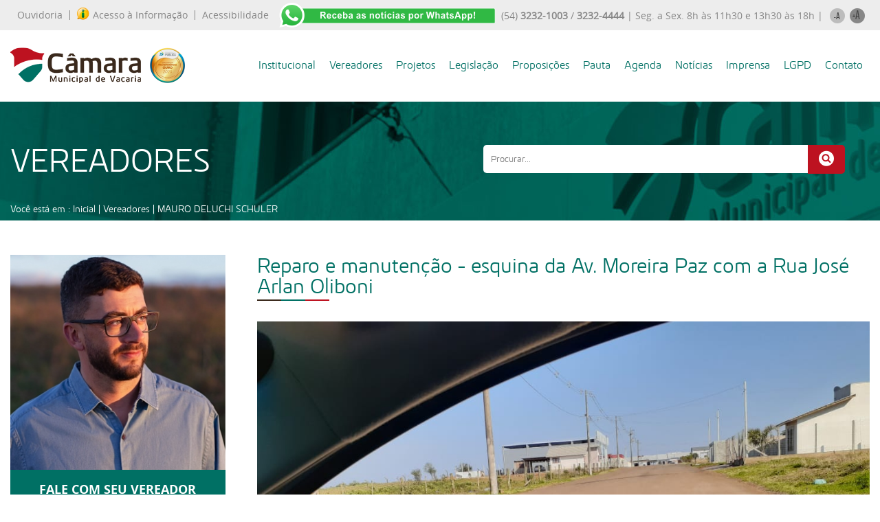

--- FILE ---
content_type: text/html; charset=UTF-8
request_url: https://camaravacaria.rs.gov.br/realizacao/4127
body_size: 35094
content:
<!DOCTYPE html>
<html lang="pt-br">
<head>
<title>Reparo e manutenção - esquina da Av. Moreira Paz com a Rua José Arlan Oliboni | Câmara Municipal de Vacaria/RS</title>
<meta http-equiv="Content-Type" content="text/html; charset=utf-8" />
<meta name="description" content="Câmara Municipal de Vereadores - Vacaria/RS - (54) 3232-1003" />
<meta property="og:locale" content="pt_BR">
<meta property="og:url" content="https://www.camaravacaria.rs.gov.br/realizacao/4127">
<meta property="og:title" content="Reparo e manutenção - esquina da Av. Moreira Paz com a Rua José Arlan Oliboni">
<meta property="og:site_name" content="Câmara Municipal de Vereadores - Vacaria/RS">
<meta property="og:image" content="https://www.camaravacaria.rs.gov.br/realizacoes/20211006_163451_whatsapp-image-2021-10-06-at-13.54.33.jpeg">
<meta property="og:type" content="article">
<meta property="og:image:width" content="600">
<meta property="og:image:height" content="400">
<meta property="og:description" content="">
<meta name="keywords" content="Reparo e manutenção - esquina da Av. Moreira Paz com a Rua José Arlan Oliboni"/>
﻿<meta name="viewport" content="initial-scale=1">
<meta charset="UTF-8">
<meta name="robots" content="index,follow" />
<meta name="distribution" content="Global" />
<meta name="rating" content="General" />
<meta name="author" content="Câmara Municipal de Vereadores - Vacaria/RS" />
<meta name="language" content="pt-br" />
<meta name="doc-class" content="Completed" />
<meta name="doc-rights" content="Private" />
<meta name="SKYPE_TOOLBAR" content="SKYPE_TOOLBAR_PARSER_COMPATIBLE" />    
<link rel="shortcut icon" href="/favicon.ico" type="image/x-icon"/>
<link rel="stylesheet" type="text/css" href="/css/slick.css">
<link rel="stylesheet" href="/css/fontes.css" type="text/css" charset="utf-8" />
<link rel="stylesheet" href="/css/estilos.css" type="text/css" charset="utf-8" />
<link rel="stylesheet" href="/css/internas.css" type="text/css" charset="utf-8" />
<link rel="stylesheet" href="/css/chrome.css" type="text/css" charset="utf-8" />
<link href="/css/skdslider.css" rel="stylesheet">
<link rel="stylesheet" media="(max-width: 414px) and (orientation:portrait)" href="/css/mobile.css">

<script src="/jquery/jquery-1.10.2.js" type="text/javascript"></script>
<!--<script src="/jquery/ui/jquery-ui.js"></script>-->

<link rel="stylesheet" href="/css/lightbox.css" type="text/css" charset="utf-8" />
<script src="/js/lightbox.js"></script>
<script src="/js/slick.js" type="text/javascript" charset="utf-8"></script>

<script src="/js/skdslider.js"></script>

<script type="text/javascript">
    jQuery(document).ready(function(){
      jQuery('#demo').skdslider({'delay':5000, 'fadeSpeed': 500,'showNextPrev':true,'showPlayButton':false,'autoStart':true});
      
     });
</script>
<script type="text/javascript">
           jQuery(function($){
           $( '.menu-btn' ).click(function(){
           $('.responsive-menu').toggleClass('expand')
           })
        })
</script>
  <!-- AJAX CONTATO-->
<script>
$(document).ready(function() {
    $('#Form_contato').submit(function(event) {    
        $('#mensagens').empty();
      $.ajax({ 
            type      : 'post', 
            url       : '/action/grava-contato.php', 
            data      : $(this).serialize(),
            dataType  : 'json',
            success   : function(retorno)
                    { 
                      document.getElementById("nome").value = "";
                      document.getElementById("telefone").value = "";
                      document.getElementById("email").value = "";
                      document.getElementById("cidade").value = "";
                      document.getElementById("mensagem").value = "";
                      document.getElementById("soma").value = "";                      
                      $('#mensagens').html(retorno.mensagem);
                      $("#mensagens").slideDown("slow");
                      setTimeout( function(){ $("#mensagens").slideUp("slow", function () {});}, 5000);
                      if(retorno.soma=='no')
                      {
                      setTimeout( function(){ window.location.href = 'contato'; }, 5001);
                      }
                }
          });
        event.preventDefault();
    });
});
</script>
<script>
$(document).ready(function() {
    $('#Form_contato_2').submit(function(event) {    
        $('#mensagens').empty();
      $.ajax({ 
            type      : 'post', 
            url       : '/action/grava-sugestao.php', 
            data      : $(this).serialize(),
            dataType  : 'json',
            success   : function(retorno)
                    { 
                      document.getElementById("nome").value = "";
                      document.getElementById("sobrenome").value = "";
                      document.getElementById("telefone").value = "";
                      document.getElementById("email").value = "";
                      document.getElementById("endereco").value = "";
                      document.getElementById("mensagem").value = "";
                      document.getElementById("soma").value = "";                      
                      $('#mensagens').html(retorno.mensagem);
                      $("#mensagens").slideDown("slow");
                      setTimeout( function(){ $("#mensagens").slideUp("slow", function () {});}, 5000);
                      if(retorno.soma=='no')
                      {
                      setTimeout( function(){ window.location.href = 'banco-de-ideias'; }, 5001);
                      }
                }
          });
        event.preventDefault();
    });
});
</script>
<script>
$(document).ready(function() {
    $('#Form_whats').submit(function(event) {    
        $('#mensagens').empty();
      $.ajax({ 
            type      : 'post', 
            url       : '/action/grava-whats.php', 
            data      : $(this).serialize(),
            dataType  : 'json',
            success   : function(retorno)
                    { 
                      document.getElementById("nome").value = "";
                      document.getElementById("telefone").value = "";
                      document.getElementById("email").value = "";
                      document.getElementById("soma").value = "";                      
                      $('#mensagens').html(retorno.mensagem);
                      $("#mensagens").slideDown("slow");
                      setTimeout( function(){ $("#mensagens").slideUp("slow", function () {});}, 5000);
                      if(retorno.soma=='no')
                      {
                      setTimeout( function(){ window.location.href = 'receber-whatsapp'; }, 5001);
                      }
                }
          });
        event.preventDefault();
    });
});
</script>
    <script type="text/javascript">
    $(document).on('ready', function() {
      $(".lazy").slick({
        lazyLoad: 'ondemand',
        infinite: true
      });
    });
  </script>
<div id="fb-root"></div>
<script>(function(d, s, id) {
  var js, fjs = d.getElementsByTagName(s)[0];
  if (d.getElementById(id)) return;
  js = d.createElement(s); js.id = id;
  js.src = "//connect.facebook.net/pt_BR/sdk.js#xfbml=1&version=v2.3";
  fjs.parentNode.insertBefore(js, fjs);
}(document, 'script', 'facebook-jssdk'));</script>
<script type="text/javascript" charset="utf-8">

$(document).ready(function(){
$("#mais").click(function () {
    
    var size = $(".dados_slide_in p").css('font-size');
    size = size.replace('px', '');
    size = parseInt(size) + 2;     
    $(".dados_slide_in p").animate({'font-size' : size + 'px'});

    var size = $(".dados_noticia h2").css('font-size');
    size = size.replace('px', '');
    size = parseInt(size) + 2;     
    $(".dados_noticia h2").animate({'font-size' : size + 'px'});

    var size = $(".desc_realizacao span").css('font-size');
    size = size.replace('px', '');
    size = parseInt(size) + 2;     
    $(".desc_realizacao span").animate({'font-size' : size + 'px'});    

    var size = $(".desc_realizacao p").css('font-size');
    size = size.replace('px', '');
    size = parseInt(size) + 2;     
    $(".desc_realizacao p").animate({'font-size' : size + 'px'});  
 
  return false;
   });
  //diminuindo a fonte
  $("#menos").click(function () { 

    var size = $(".dados_slide_in p").css('font-size');
    size = size.replace('px', '');
    size = parseInt(size) - 2;     
    $(".dados_slide_in p").animate({'font-size' : size + 'px'});

    var size = $(".dados_noticia h2").css('font-size');
    size = size.replace('px', '');
    size = parseInt(size) - 2;     
    $(".dados_noticia h2").animate({'font-size' : size + 'px'});

    var size = $(".desc_realizacao span").css('font-size');
    size = size.replace('px', '');
    size = parseInt(size) - 2;     
    $(".desc_realizacao span").animate({'font-size' : size + 'px'});      

    var size = $(".desc_realizacao p").css('font-size');
    size = size.replace('px', '');
    size = parseInt(size) - 2;     
    $(".desc_realizacao p").animate({'font-size' : size + 'px'});  
 
    return false;
  });
    
});
</script></head>
<body>
  <div id="barra_sobre">
         <div class="container_barra_sobre">
            <ul>
              <li><a href="https://vacaria.suportecidadao.com.br/" target="n_blank">Ouvidoria </a></li>
              <li><a href="https://www.vacaria.rs.leg.br/sic" target="n_blank"><img src="/img/ico_info_top.png">Acesso à Informação</a></li>
              <li><a href="https://www.vacaria.rs.leg.br/sic/acessibilidade" target="n_blank">Acessibilidade</a></li>
            </ul>
            <a href="https://chat.whatsapp.com/IRr0GER9sDb88kYjldS7mV"><img src="/img/ico_whats_top.png"></a>
            <div class="menu_right_top">
            <p>(54) <strong>3232-1003</strong> / <strong>3232-4444</strong>  |  Seg. a Sex. 8h às 11h30 e 13h30 às 18h  |</p>
              <a href="javascript:void(0)" id="menos"><img src="/img/ico_amenos.png"></a>
              <a href="javascript:void(0)" id="mais"><img src="/img/ico_amais.png"></a>
          </div>

      </div>    
  </div> 
<!-- MENU MOBILE-->
  <div class="mobile-nav">
    <div class="menu-btn" id="menu-btn">
      <span></span>
      <span></span>
      <span></span>
      <span></span>
    </div>
    <div class="logo_mobile"><a href="/"><img src="/img/logo-camara.png"/></a></div> 
 </div>
     <div class="responsive-menu">
            <ul>
              <li><a href="javascript:void(0)">Institucional</a>
                <ul>
                  <li><a href="/institucional" >Sobre a Câmara</a></li>
                  <li><a href="/nosso-predio" >Nosso Prédio</a></li> 
                  <li><a href="/nossa-marca" >Nossa Marca</a></li>                   
                  <li><a href="/galeria-de-presidentes" >Galeria de Presidentes</a></li>
                  <li><a href="/mesa-diretora" >Mesa Diretora</a></li>  
                  <li><a href="/comissoes-permanentes" >Comissões Permanentes</a></li>
                  <li><a href="/comissoes-especiais" >Comissões Especiais</a></li>  
                  <li><a href="/frentes-parlamentares" >Frentes Parlamentares</a></li>
                  <li><a href="/procuradoria-especial-da-mulher" >Procuradoria Especial da Mulher</a></li>
                  <li><a href="/honrarias" >Honrarias</a></li> 
                  <li><a href="/concurso-de-poesias" >Concurso de Poesias</a></li>                 
                  <li><a href="/organograma" >Organograma</a></li>
                  <li><a href="/faq" >FAQ - Perguntas Frequentes</a></li>                                                    
                  <li><a href="/vacaria-em-fotos" >Livro Só Para Lembrar:<br>VACARIA EM FOTOS - ADHEMAR PINOTTI</a></li>     
                </ul>
              </li>
              <li><a href="https://vacaria.govbr.cloud/pronimtb_CM/" >Portal da Transparência</a></li>
              <li><a href="https://vacaria.govbr.cloud/PortalServidorCM/" target="n_blank">Portal do Servidor</a></li> 
              <li><a href="/licitacoes" >Licitações</a></li>              
              <li><a href="/vereadores" >Vereadores</a></li>
              <li><a href="https://www.vacaria.rs.leg.br/proposicoes/pesquisa?definicao=projeto&tipo=&number=&ano=&data_ini=&data_fim=&autoria=&situacao=&interesse=&palavras_chave=&palavras_chave_opcao=palavra_todas&criterios_titulo=Atividades+Legislativas&criterios=#pesquisa" target="n_blank">Projetos</a></li>
              <li><a href="https://www.vacaria.rs.leg.br/proposicoes/pesquisa?definicao=legislacao&tipo=&number=&ano=&data_ini=&data_fim=&palavras_chave=&autoria=&vigencia=&criterios_titulo=Atividades+Legislativas&criterios=" target="n_blank">Legislação</a></li> 
              <li><a href="https://www.vacaria.rs.leg.br/proposicoes/pesquisa?definicao=proposicao&tipo=&number=&ano=&data_ini=&data_fim=&palavras_chave=&autoria=&situacao=0&criterios_titulo=Atividades+Legislativas&criterios=" target="n_blank">Proposições</a></li> 
              <li><a href="https://www.vacaria.rs.leg.br/diariooficial" target="n_blank">Diário oficial legislativo</a></li>     
              <li><a href="https://www.vacaria.rs.leg.br/pautas" target="n_blank">Pautas</a></li>
              <li><a href="https://www.vacaria.rs.leg.br/calendario" target="n_blank">Agenda</a></li>
              <li><a href="/noticias" >Notícias</a></li>
              <li><a href="javascript:void(0)">Imprensa</a>
                <ul>
                  <li><a href="/camara-informa" >Rádio: Câmara Informa</a></li>
                  <li><a href="/tv-camara">TV Câmara</a></li> 
                  <li><a href="https://www.flickr.com/photos/201780769@N05">Fotos</a></li> 
                </ul>              
              </li>
                 <li><a href="https://www.vacaria.rs.leg.br/imprensa/destaques/LGPD-_Protecao-de-Dados_/1/0/759">LGPD</a></li>
              <li><a href="/contato" >Contato</a></li>
            </ul>
     </div>
<div class="container_site bg_mobile_links">
  <div class="container_corpo">
    <div class="mobile_link">
     <a href="/portal-da-transparencia"><span class="flaticon-search"></span>Portal Transparência</a>
    </div>
    <div class="mobile_link">
      <a href="http://www.camaravacaria.igamtec.com.br/camara/lai" target="n_blank"><img src="/img/ico_info_top.png">Acesso à Informação</a>
    </div>    
  </div>
</div>     <!-- FIM MENU MOBILE -->
<!-- MENU FIXO -->
     <div class="header">
      <div class="container_menu">
        <div class="container_menu_interno">
          <div class="container_logo_top">
            <a href="/" id="logo"><img src="/img/logo-camara.png"></a>
          </div> 
            <ul>
              <li><a href="javascript:void(0)">Institucional</a>
                <ul>
                  <li><a href="/institucional" >Sobre a Câmara</a></li>
                  <li><a href="/nosso-predio" >Nosso Prédio</a></li>
                  <li><a href="/nossa-marca" >Nossa Marca</a></li>    
                  <li><a href="/carta_de-servicos_final.pdf" >Carta de Serviços</a></li>                 
                  <li><a href="/galeria-de-presidentes" >Galeria de Presidentes</a></li>
                  <li><a href="/mesa-diretora" >Mesa Diretora</a></li>  
                  <li><a href="/comissoes-permanentes" >Comissões Permanentes</a></li>
                  <li><a href="/comissoes-especiais" >Comissões Especiais</a></li>  
                  <li><a href="/frentes-parlamentares" >Frentes Parlamentares</a></li> 
                  <li><a href="/procuradoria-especial-da-mulher" >Procuradoria Especial da Mulher</a></li>
                  <li><a href="/honrarias" >Honrarias</a></li> 
                  <li><a href="/concurso-de-poesias" >Concurso de Poesias</a></li>                  
                  <li><a href="/organograma" >Organograma</a></li>
                  <li><a href="/faq" >FAQ - Perguntas Frequentes</a></li>                                                    
                  <li><a href="/vacaria-em-fotos" >Livro Só Para Lembrar:<br>VACARIA EM FOTOS - ADHEMAR PINOTTI</a></li>   
                </ul>
              </li>
              <li><a href="/vereadores" >Vereadores</a></li>
              <li><a href="https://www.vacaria.rs.leg.br/proposicoes/pesquisa?definicao=projeto&tipo=&number=&ano=&data_ini=&data_fim=&autoria=&situacao=&interesse=&palavras_chave=&palavras_chave_opcao=palavra_todas&criterios_titulo=Atividades+Legislativas&criterios=#pesquisa" target="n_blank">Projetos</a></li>
              <li><a href="https://www.vacaria.rs.leg.br/proposicoes/pesquisa?definicao=legislacao&tipo=&number=&ano=&data_ini=&data_fim=&palavras_chave=&autoria=&vigencia=&criterios_titulo=Atividades+Legislativas&criterios=" target="n_blank">Legislação</a></li> 
              <li><a href="https://www.vacaria.rs.leg.br/proposicoes/pesquisa?definicao=proposicao&tipo=&number=&ano=&data_ini=&data_fim=&palavras_chave=&autoria=&situacao=0&criterios_titulo=Atividades+Legislativas&criterios=" target="n_blank">Proposições</a></li>  
                                   
              <li><a href="https://www.vacaria.rs.leg.br/pautas" target="n_blank">Pauta</a></li>
              <li><a href="https://www.vacaria.rs.leg.br/calendario" target="n_blank">Agenda</a></li>
              <li><a href="/noticias" >Notícias</a></li>
              <li><a href="javascript:void(0)">Imprensa</a>
                <ul>
                  <li><a href="/camara-informa" >Rádio: Câmara Informa</a></li>
                  <li><a href="/tv-camara" >TV Câmara</a></li>                                  
                  <li><a href="https://www.flickr.com/photos/201780769@N05" >Fotos</a></li>   
                </ul>              
              </li>
              
               <li><a href="https://www.vacaria.rs.leg.br/imprensa/destaques/LGPD-_Protecao-de-Dados_/1/0/759">LGPD</a></li>
              <li><a href="/contato" >Contato</a></li>
            </ul>
          </div>
        </div>
    </div>
<!-- CORPO -->
<div class="container_site bg_interno">
	<div class="container_corpo">
		<div class="container_topo_interno">
			<div class="half">
				<h2>VEREADORES</h2>
				<div class="breadcumbs"><p>Você está em : <a href="/">Inicial</a> | <a href="/vereadores">Vereadores</a> | <a href="/vereador/mauro-deluchi-schuler">MAURO DELUCHI SCHULER</a></p></div>
			</div>
			<div class="half">
	          <div class="container_busca_top">
	           <form method="get" action="/busca">
	            <input type="text" name="b" required placeholder="Procurar...">
	            <button type="submit" value=""><span class="flaticon-search"></span></button> 
	          </form>
             </div>
			</div>
		</div>	
	</div>
</div>
<div class="container_site">
	<div class="container_corpo">
		<div class="bloco_25">
               <img src="/image.php?imagem=20190626_155208_mauro2019.jpg&largura=310&altura=310&pasta=uploads/img_vereadores"  class="img_vereador_g"/>
               <a href="/fale-com-os-vereadores/mauro-deluchi-schuler" class="fale_com_vereador">FALE COM SEU VEREADOR</a>
		</div>		
		<div class="bloco_75">
			<div class="container_vereador_dados_corpo">
				<div class="cabecalho">
					<h1>Reparo e manutenção - esquina da Av. Moreira Paz com a Rua José Arlan Oliboni</h1>
					<div class="barrinha_cabecalho">
						<span class="marrom"></span>
						<span class="verde"></span>
						<span class="vermelho"></span>
					</div>
				</div>
			<div class="corpo_institucional">	
                            			<img src="/realizacoes/20211006_163451_whatsapp-image-2021-10-06-at-13.54.33.jpeg" class="img_materia"  rel="image_src" >
                    						
				<p>
					<br /><br /><br />
Pedido de Provid&ecirc;ncias 267/2021<br /><br /><br />
&nbsp;<br /><br /><br />
<br /><br /><br />
Exmo. Sr.<br /><br /><br />
Aldo da Silva<br /><br /><br />
Presidente da C&acirc;mara Municipal<br /><br /><br />
Vacaria RS.<br /><br /><br />
<br /><br /><br />
&nbsp;<br /><br /><br />
<strong>Senhor&nbsp;Presidente:</strong><br /><br /><br />
&nbsp;<br /><br /><br />
<img src="https://www.vacaria.rs.leg.br/img/spacer.gif" />O Vereador que este subscreve, vem a presen&ccedil;a de Vossa Senhoria, no sentido de requerer que ap&oacute;s tramita&ccedil;&atilde;o regimental, seja encaminhado ao Prefeito Municipal o seguinte pedido de provid&ecirc;ncias:<br /><br /><br />
<br /><br /><br />
<br /><br /><br />
<img src="https://www.vacaria.rs.leg.br/img/spacer.gif" />- Que seja feito reparo/manuten&ccedil;&atilde;o na esquina da Av. Moreira Paz&nbsp;com a Rua&nbsp;Jos&eacute; Arlan Oliboni, bairro Pradense. Segue fotos em anexo.<br /><br /><br />
<br /><br /><br />
&nbsp;<br /><br /><br />
<strong>JUSTIFICATIVA</strong><br /><br /><br />
<img src="https://www.vacaria.rs.leg.br/img/spacer.gif" />O presente pedido se faz necess&aacute;rio pois, conforme visto na imagem em anexo, o local informado est&aacute; precisando com urg&ecirc;ncia de reparos. Se trata de uma via onde tem grande circula&ccedil;&atilde;o de ve&iacute;culos.&nbsp;&nbsp; &nbsp; &nbsp; &nbsp; &nbsp; &nbsp; &nbsp; &nbsp; &nbsp;<br /><br /><br />
<img src="https://www.vacaria.rs.leg.br/img/spacer.gif" />A manuten&ccedil;&atilde;o das vias p&uacute;blicas e sua preserva&ccedil;&atilde;o &eacute; a melhor maneira de conservarmos o patrim&ocirc;nio do cidad&atilde;o e do munic&iacute;pio, tornando-o seguro e agrad&aacute;vel.<br /><br /><br />
&nbsp;<br /><br /><br />
Vacaria, 06 de outubro de 2021.<br /><br /><br />
<br /><br /><br />
Mauro Deluchi Schuler (PSB)<br /><br /><br />
&nbsp;				</p>
			</div>
			 						  
			                   <div class="cabecalho_corpo">
					<h2>ANEXO</h2>
				</div>
                <div class="bt_down">
                    <a href="/realizacoes/20211006_163451_pedido-de-providencias-267_2021.pdf">Acesse o texto completo aqui</a>
                 </div>                           
                			<div class="container_gabinetes_interna">
				<div class="cabecalho">
					<h2>REALIZAÇÕES LEGISLATIVAS</h2>
					<div class="barrinha_cabecalho">
						<span class="marrom"></span>
						<span class="verde"></span>
						<span class="vermelho"></span>
					</div>
				</div>
				<p class="desc_gabinetes">Os conteúdos publicados neste espaço são de inteira responsabilidade dos vereadores e seus assessores.</p>
				<div class="lista_gabinetes_home">
				 					
						<a href="/realizacao/5224">
							<div class="realizacoes" style="background-color: #f0f0f0">
								<div class="bloco_10">
									<div class="data_realizacao">04.12.25</div>
								</div>
								<div class="bloco_80">
									<div class="desc_realizacao"><p><span>MAURO DELUCHI SCHULER</span>Substitutivo 01/2025 " Dia do Tropeiro"</p></div>
								</div>	
								<div class="bloco_10">
									<p class="mais_realizacao">+</p>
								</div>											
							</div>
						</a>
										
						<a href="/realizacao/5223">
							<div class="realizacoes" style="background-color: #fff">
								<div class="bloco_10">
									<div class="data_realizacao">02.12.25</div>
								</div>
								<div class="bloco_80">
									<div class="desc_realizacao"><p><span>MAURO DELUCHI SCHULER</span>Projeto de Lei Complementar Legislativo 011/2025.  Acrescenta o Largo Vereador José Aderbal Duarte e</p></div>
								</div>	
								<div class="bloco_10">
									<p class="mais_realizacao">+</p>
								</div>											
							</div>
						</a>
										
						<a href="/realizacao/5209">
							<div class="realizacoes" style="background-color: #f0f0f0">
								<div class="bloco_10">
									<div class="data_realizacao">17.11.25</div>
								</div>
								<div class="bloco_80">
									<div class="desc_realizacao"><p><span>MAURO DELUCHI SCHULER</span> Emenda Impositiva 48/2025</p></div>
								</div>	
								<div class="bloco_10">
									<p class="mais_realizacao">+</p>
								</div>											
							</div>
						</a>
										
						<a href="/realizacao/5210">
							<div class="realizacoes" style="background-color: #fff">
								<div class="bloco_10">
									<div class="data_realizacao">17.11.25</div>
								</div>
								<div class="bloco_80">
									<div class="desc_realizacao"><p><span>MAURO DELUCHI SCHULER</span>Emenda Impositiva 49/2025</p></div>
								</div>	
								<div class="bloco_10">
									<p class="mais_realizacao">+</p>
								</div>											
							</div>
						</a>
										
						<a href="/realizacao/5211">
							<div class="realizacoes" style="background-color: #f0f0f0">
								<div class="bloco_10">
									<div class="data_realizacao">17.11.25</div>
								</div>
								<div class="bloco_80">
									<div class="desc_realizacao"><p><span>MAURO DELUCHI SCHULER</span>Emenda Impositiva 50/2025</p></div>
								</div>	
								<div class="bloco_10">
									<p class="mais_realizacao">+</p>
								</div>											
							</div>
						</a>
										
						<a href="/realizacao/5212">
							<div class="realizacoes" style="background-color: #fff">
								<div class="bloco_10">
									<div class="data_realizacao">17.11.25</div>
								</div>
								<div class="bloco_80">
									<div class="desc_realizacao"><p><span>MAURO DELUCHI SCHULER</span> Emenda Impositiva 51/2025</p></div>
								</div>	
								<div class="bloco_10">
									<p class="mais_realizacao">+</p>
								</div>											
							</div>
						</a>
										
						<a href="/realizacao/5213">
							<div class="realizacoes" style="background-color: #f0f0f0">
								<div class="bloco_10">
									<div class="data_realizacao">17.11.25</div>
								</div>
								<div class="bloco_80">
									<div class="desc_realizacao"><p><span>MAURO DELUCHI SCHULER</span>Emenda Impositiva 52/2025</p></div>
								</div>	
								<div class="bloco_10">
									<p class="mais_realizacao">+</p>
								</div>											
							</div>
						</a>
										
						<a href="/realizacao/5214">
							<div class="realizacoes" style="background-color: #fff">
								<div class="bloco_10">
									<div class="data_realizacao">17.11.25</div>
								</div>
								<div class="bloco_80">
									<div class="desc_realizacao"><p><span>MAURO DELUCHI SCHULER</span> Emenda Impositiva 53/2025</p></div>
								</div>	
								<div class="bloco_10">
									<p class="mais_realizacao">+</p>
								</div>											
							</div>
						</a>
										
						<a href="/realizacao/5215">
							<div class="realizacoes" style="background-color: #f0f0f0">
								<div class="bloco_10">
									<div class="data_realizacao">17.11.25</div>
								</div>
								<div class="bloco_80">
									<div class="desc_realizacao"><p><span>MAURO DELUCHI SCHULER</span> Emenda Impositiva 54/2025</p></div>
								</div>	
								<div class="bloco_10">
									<p class="mais_realizacao">+</p>
								</div>											
							</div>
						</a>
										
						<a href="/realizacao/5216">
							<div class="realizacoes" style="background-color: #fff">
								<div class="bloco_10">
									<div class="data_realizacao">17.11.25</div>
								</div>
								<div class="bloco_80">
									<div class="desc_realizacao"><p><span>MAURO DELUCHI SCHULER</span>Emenda Impositiva 55/2025</p></div>
								</div>	
								<div class="bloco_10">
									<p class="mais_realizacao">+</p>
								</div>											
							</div>
						</a>
										
						<a href="/realizacao/5217">
							<div class="realizacoes" style="background-color: #f0f0f0">
								<div class="bloco_10">
									<div class="data_realizacao">17.11.25</div>
								</div>
								<div class="bloco_80">
									<div class="desc_realizacao"><p><span>MAURO DELUCHI SCHULER</span>Emenda Impositiva 56/2025</p></div>
								</div>	
								<div class="bloco_10">
									<p class="mais_realizacao">+</p>
								</div>											
							</div>
						</a>
										
						<a href="/realizacao/5218">
							<div class="realizacoes" style="background-color: #fff">
								<div class="bloco_10">
									<div class="data_realizacao">17.11.25</div>
								</div>
								<div class="bloco_80">
									<div class="desc_realizacao"><p><span>MAURO DELUCHI SCHULER</span>Emenda Impositiva 57/2025</p></div>
								</div>	
								<div class="bloco_10">
									<p class="mais_realizacao">+</p>
								</div>											
							</div>
						</a>
										<div class="menu_paginacao">
						<ul>
							 <li><a href="#" class="pg_ativa">1</a></li> <li><a href="/vereador/mauro-deluchi-schuler/2"> 2 </a> </li> <li><a href="/vereador/mauro-deluchi-schuler/3"> 3 </a> </li> <li><a href="/vereador/mauro-deluchi-schuler/4"> 4 </a> </li> <li><a href="/vereador/mauro-deluchi-schuler/5"> 5 </a> </li> <li><a href="/vereador/mauro-deluchi-schuler/6"> 6 </a> </li> <li><a href="/vereador/mauro-deluchi-schuler/7"> 7 </a> </li> <li><a href="/vereador/mauro-deluchi-schuler/8"> 8 </a> </li> <li><a href="/vereador/mauro-deluchi-schuler/9"> 9 </a> </li>						</ul>
					</div>

													
				</div>
			</div>			 
				<div class="rodape_institucional">
					<div class="container_compartilhar">
					<p>Compartilhar</p>
					<div class="botoes_compartilhar">
						<div id="face_vnot"><div class="fb-share-button" data-href="http://www.camaravacaria.rs.gov.br/realizacao/4127" data-layout="button_count"></div></div>
						<div id="twitter_vnot"><a href="https://twitter.com/share" class="twitter-share-button" data-lang="en">Tweet</a>
	                    <script>!function(d,s,id){var js,fjs=d.getElementsByTagName(s)[0];if(!d.getElementById(id)){js=d.createElement(s);js.id=id;js.src="https://platform.twitter.com/widgets.js";fjs.parentNode.insertBefore(js,fjs);}}(document,"script","twitter-wjs");</script></div>
					</div>
					</div>
				</div>
			</div> 
		</div>
		
	</div>
</div>		
<!-- RODAPE -->
<div class="container_site">
	<div class="container_corpo">
		<div class="barrinha_rodape"></div>	
	</div>
</div>
 <div class="container_rodape">
	<div class="container_corpo_rodape">
		<div class="container_atendimento_rodape">
			<div class="bloco_75">
				<img src="/img/logo-camara-rodape.png">		
			</div>
			<div class="bloco_25">
				<p><span>ATENDIMENTO AO PÚBLICO:</span>
Segunda a Sexta-feira das 8h às 11h30 e das 13h30 às 18h.</p>		
			</div>							
		</div>
		<div class="bloco_25">
			<div class="bloco_rodape">
				<h4>INFORMAÇÕES</h4>
				<div class="barrinha_menu_rodape">
					<div></div>
				</div>
				<p>54 <strong>3232-1003 | 3232-4444</strong><br>
					camara@camaravacaria.rs.gov.br<br><br>
					Rua Júlio de Castilhos, 1302<br>Centro - Vacaria/RS<br>CEP: 95200-040<br><br>
				</p>
				
			</div>
		</div>		
		<div class="bloco_25">
			<div class="bloco_rodape">
				<h4>MAPA DO SITE</h4>
				<div class="barrinha_menu_rodape">
					<div></div>
				</div>
				<div class="half">				
					<ul>
		              <li><a href="/institucional">Institucional</a></li>
		              <li><a href="/vereadores">Vereadores</a></li>
              <li><a href="https://www.vacaria.rs.leg.br/proposicoes/pesquisa?definicao=projeto&tipo=&number=&ano=&data_ini=&data_fim=&palavras_chave=&autoria=&situacao=0&criterios_titulo=Atividades+Legislativas&criterios=" target="n_blank">Projetos</a></li>
              <li><a href="https://www.vacaria.rs.leg.br/proposicoes/pesquisa?definicao=legislacao&tipo=&number=&ano=&data_ini=&data_fim=&palavras_chave=&autoria=&vigencia=&criterios_titulo=Atividades+Legislativas&criterios=" target="n_blank">Legislação</a></li> 
              <li><a href="https://www.vacaria.rs.leg.br/proposicoes/pesquisa?definicao=proposicao&tipo=&number=&ano=&data_ini=&data_fim=&palavras_chave=&autoria=&situacao=0&criterios_titulo=Atividades+Legislativas&criterios=" target="n_blank">Proposições</a></li> 
		              <li><a href="https://www.vacaria.rs.leg.br/pautas" target="n_blank">Pautas</a></li>
	              
	                </ul>
	            </div>
				<div class="half">				
					<ul>
		              <li><a href="https://vacaria.govbr.cloud/PortalServidorCM/" target="n_blank">Portal do Servidor</a></li>						
		              <li><a href="/intranet">Intranet</a></li>
		              <li><a href="https://www.vacaria.rs.leg.br/calendario" target="n_blank">Agenda</a></li>
		              <li><a href="/noticias">Notícias</a></li>			              
		              <li><a href="/imprensa">Imprensa</a></li>
		              <li><a href="/contato">Contato</a></li>
	                </ul>
	            </div>	            
			</div>
		</div>
		<div class="bloco_25">
			<div class="bloco_rodape">
				<h4>SIGA-NOS</h4>
				<div class="barrinha_menu_rodape">
					<div></div>
				</div>	
						        <div id="fb-root"></div>
								<script>(function(d, s, id) {
								  var js, fjs = d.getElementsByTagName(s)[0];
								  if (d.getElementById(id)) return;
								  js = d.createElement(s); js.id = id;
								  js.src = "//connect.facebook.net/pt_BR/sdk.js#xfbml=1&version=v2.6&appId=1502504003408468";
								  fjs.parentNode.insertBefore(js, fjs);
								}(document, 'script', 'facebook-jssdk'));</script>
								<div class="fb-page" data-href="https://www.facebook.com/camaramunicipalvacaria" data-small-header="false" data-adapt-container-width="true" data-hide-cover="false" data-show-facepile="false"><div class="fb-xfbml-parse-ignore"><blockquote cite="https://www.facebook.com/camaramunicipalvacaria"><a href="https://www.facebook.com/camaramunicipalvacaria">Câmara Municipal de Vacaria</a></blockquote></div></div>						

			</div>
		</div>
		<div class="bloco_25">
			<div class="bloco_rodape">
					<img src="/img/selo_2025.png">		
				<div class="social_rodape">
					<a href="https://www.facebook.com/camaramunicipalvacaria"><span class="flaticon-facebook-logo"></span></a>
					<!--<a href=""><span class="flaticon-twitter"></span></a>-->
					<a href="https://www.youtube.com/channel/UCoDDiYMyWXKUEP_SBSHRv9g"><span class="flaticon-youtube"></span></a>
				  <a href="https://www.instagram.com/camaramunicipalvacaria/"><span class="flaticon-instagram-symbol"></span></a>
					<a href="https://api.whatsapp.com/send?phone=555432324444&text=Oi! Estou entrando em contato pelo Whatsapp da Câmara. Poderia me ajudar?"><span class="flaticon-whatsapp"></span></a>
				</div>
			</div>
		</div>		
	</div>
 </div>
  <div class="container_copy">
  	<div class="container_copy_interno">
  	<p>Este site é mantido pelo Departamento de Comunicação Social da Câmara Municipal de Vacaria | site desenvolvido por <a href="http://www.6i.com.br">Six interfaces</a></p>
   	</div>
  </div>
  <!-- Global site tag (gtag.js) - Google Analytics -->
<script async src="https://www.googletagmanager.com/gtag/js?id=UA-1958115-45"></script>
<script>
  window.dataLayer = window.dataLayer || [];
  function gtag(){dataLayer.push(arguments);}
  gtag('js', new Date());

  gtag('config', 'UA-1958115-45');
</script>
<!-- FIM RODAPE -->
</body>
</html>

--- FILE ---
content_type: text/css
request_url: https://camaravacaria.rs.gov.br/css/estilos.css
body_size: 17245
content:
/* CSS Document*/
/* reset */
html, body, div, span, applet, object, iframe, h1, h2, h3, h4, h5, h6, p, blockquote, pre, a, abbr, acronym, address, big, cite, code, del, dfn, em, font, img, ins, kbd, q, s, samp, small, strike, strong, sub, sup, tt, var, b, u, i, center, dl, dt, dd, ol, ul, li, fieldset, form, label, legend 
{ margin: 0; padding: 0; border: 0; outline: 0; font-size: 100%; vertical-align: baseline; background: transparent; }
body { line-height: 1; }
ol, ul { list-style: none; }
blockquote, q 	{ quotes: none; }

/* remember to define focus styles! */
:focus			{ outline: 0; }

/* remember to highlight inserts somehow! */
ins 			{ text-decoration: none; }
del 			{ text-decoration: line-through; }

/* tables still need 'cellspacing="0"' in the markup */
table 			{ border-collapse: collapse; border-spacing: 0; }

/* begin site*/
html 							{ text-align: center; }
body 							{ color: #3e3e3e; background: #fff; font-family: Arial, Geneva, sans-serif; font-size: 12px; margin: auto; text-align: center; }
/* TOPO */
.mobile-nav, .bg_mobile_links                               { display: none;}
.responsive-menu                          { display: none;}
#barra_sobre					          { margin: 0 auto; width: 100%; height: 44px; background-color: #ededed; margin-top: -12px;}
.container_barra_sobre		    	      { margin: 0 auto; width: 1250px;}
.container_barra_sobre ul                 { float: left;}
.container_barra_sobre ul li              { float: left; margin: 15px 0; border-right: 1px solid #868686; padding-left: 10px; padding-right: 10px;}
.container_barra_sobre ul li:last-child   {  border-right: 0px}
.container_barra_sobre ul li a        { float: left;font-family: 'open_sansregular'; font-size: 14px; color: #868686; text-decoration: none;}
.container_barra_sobre ul li a img    { float: left; margin-top: -4px; margin-right: 5px;}
.container_barra_sobre ul li a:hover  { text-decoration: underline;}
.menu_right_top                       { float: right;  padding-top: 12px; }
.menu_right_top p              { float: left; font-family: 'open_sansregular'; font-size: 14px; color: #868686; text-align: left; margin-right: 10px; padding-top: 4px;}
.menu_right_top a img          { float: left; padding-right: 7px }
.header                        { width: 100%; height: 104px;  position: relative; z-index: 9999; background-color: #fff;}
.header #logo img              { display: inline-block; float: left; margin-top: 25px;}
.container_menu                        { margin: auto; width: 1250px;}
.container_menu_interno                { float: left; width: 100%;}
.container_menu_interno ul             { float: right;}
.container_menu_interno ul li          { float: left; position: relative;}
.container_menu_interno ul li a        { transition: all 0.4s ease-in-out; float: left;font-family: 'kuroregular'; font-size: 16px; color: #007064; text-decoration: none; padding: 43px 10px;}
.container_menu_interno ul li a:hover  { transition: all 0.4s ease-in-out; background-color: #bd1220; color: #fff}
.selected                              { background-color: #bd1220; color: #fff !important}
.container_menu_interno ul li ul       { float: left; position: absolute; left: 0; top: 104px; width: 250px; background-color: rgba(0,0,0, 0.6); display: none;}
.container_menu_interno ul li ul li    { float: left; width: 100%}
.container_menu_interno ul li ul li a  { transition: all 0.4s ease-in-out; float: left; font-family: 'open_sansregular'; font-size: 14px; color: #fff; text-decoration: none; padding: 15px 0; width: 95%; padding-left: 5%; text-align: left; line-height: 16px;}
.container_menu_interno ul li:hover > ul { display: block; }
/*--*/

/* PADRÔES */
.container_site                 { float: left; margin: 0 auto; width: 100%;}
.container_corpo                { margin: 0 auto; width: 1250px;}
.bloco_16                       { float: left; width: 16.6% }
.half                           { float: left; width: 50% }
.bloco_25                       { float: left; width: 25% }
.bloco_75                       { float: left; width: 75% }
.bloco_66                       { float: left; width: 66.6% }
.bloco_33                       { float: left; width: 33.3% }

.bloco_10                       { float: left; width: 10% }
.bloco_80                       { float: left; width: 80% }

.cabecalho 						{ float: left; width: 100% }
.cabecalho h2,.cabecalho h1					{ float: left; font-family: 'kuroregular'; font-size: 30px; color: #007064; text-align: left; font-weight: normal;}
.cabecalho  a 					{ transition: all 0.4s ease-in-out; float: right; font-family: 'kuroregular'; font-size: 20px; color: #3a291c; background-color: #e5e5e5; text-decoration: none; padding: 14px}
.cabecalho  a:hover				{ transition: all 0.4s ease-in-out; background-color: #007064; color: #fff}
.barrinha_cabecalho             { float: left; width: 100%; margin-top: 5px }
.cabecalho  p 					{ float: left; width: 100%; font-family: 'kuroregular'; font-size: 12px; color: #9c9c9c;  text-align: left; padding: 8px 0; line-height: 14px;}

.marrom 	                    { float: left; border-bottom: 2px solid #3a291c; width: 35px }
.verde 	                        { float: left; border-bottom: 2px solid #007064; width: 35px }
.vermelho 	                    { float: left; border-bottom: 2px solid #bd1220; width: 35px }
/*--*/

/* SLIDE */
.bg_slide                       { background-image:  url('../img/bg_slide.jpg'); background-position: top center; background-repeat: no-repeat;}
.container_slide                { margin: 0 auto; width: 1250px; }
.bloco_slide                    { float: left; width: 100%; margin-top: 3%;}
.bloco_slide img                { float: left; width: 100%;}
.dados_slide 					{ float: left; width: 80%; margin: 5% 10%;  position: relative; height: 350px;}
.dados_slide h2 				{ float: left; font-family: 'kuroregular'; font-size: 30px; color: #fff; font-weight: normal; text-align: left; line-height: 33px; height: 200px }
.dados_slide h2 a				{ color: #fff; text-decoration: none;}

.dados_slide_in 				{ float: left; width: 100%;}
.dados_slide_in span   		    { float: left; font-family: 'open_sansregular'; font-size: 12px; color: #767676; background-color: #d5d5d5; padding: 5px}
.dados_slide_in p   		    { float: left; width: 100%; margin: 15px 0; font-family: 'open_sansregular'; font-size: 16px; color: #868686; text-align: left; line-height: 18px}
.bt_slide                       { float: left; width: 100%}
.bt_slide  a 					{ transition: all 0.4s ease-in-out; float: left; font-family: 'kuroregular'; font-size: 20px; color: #fff; background-color: #007064; text-decoration: none; padding: 20px}
.bt_slide  a:hover				{ transition: all 0.4s ease-in-out; background-color: #bd1220}
/*--*/

/* HOME */
.container_campos_busca_ini 				  { float: left; width: 100%; padding: 10px 0 }
.container_busca_inicial                      { float: right; width: 100%; background-color: #ededed; position: relative; margin-bottom: -38px;z-index: 1;}
.container_busca_inicial input[type='text'] {
    float: left;
    background-color: #fff;
    width: 62%;
    padding: 18px 2%;
    border: 0px;
    font-family: 'kuroregular';
    font-size: 16px;
    color: #858585;
    border-top-left-radius: 5px;
    border-bottom-left-radius: 5px;
    margin-left: 18px;
}.container_busca_inicial button               { transition: all 0.4s ease-in-out; float: left; border-top-right-radius: 5px; border-bottom-right-radius: 5px; border: 0px; background-color: #bd1220; color: #fff; font-size: 32px; padding: 10px 20px; cursor: pointer;}
.container_busca_inicial button:hover         { transition: all 0.4s ease-in-out; background-color: #007064;}
.label_busca 								  { float: left; width: 100%; text-align: center;  font-family: 'kuroregular'; font-size: 18px; color: #303030; padding-top: 32px;}

.bloco_info_top                 { transition: all 0.4s ease-in-out;float: left; width: 90%; padding: 16px 5%; background-color: #cccccc}
.bloco_info_top:hover           { transition: all 0.4s ease-in-out;background-color: #007064}
.bloco_info_top:hover span      { transition: all 0.4s ease-in-out;color: #ffff}
.bloco_info_top > .bloco_33 > span                  { font-size: 45px; color: #272727;}
.bloco_info_top > .bloco_66 > .desc_info             { font-family: 'open_sansbold'; font-size: 16px; color: #272727; margin-top: 13px;}
.bloco_info_top:hover > .bloco_33 > span             { color: #ffff}
.bloco_info_top:hover > .bloco_66 > .desc_info     { color: #ffff}

.container_noticias_home      { float: left; width: 100%; margin-top: 40px } 
.container_noticia            { float: left; width: 96%; margin: 0 2% }
.noticia_in 				  { float: left; width: 100% }
.noticia_in img				  { float: left; width: 100% }
.noticia_in iframe			  { float: left; width: 100% !important; height: 237px !important;}
.dados_noticia 				  { float: left; width: 100%; margin: 15px 0; }
.dados_noticia span   		  { float: left; font-family: 'open_sansregular'; font-size: 12px; color: #767676; background-color: #d5d5d5; padding: 5px}
.dados_noticia h2 			  { transition: all 0.4s ease-in-out; float: left; width: 100%; margin: 10px 0; font-family: 'open_sansbold'; font-size: 15px; color: #7e7e7e; font-weight: normal; text-align: left; line-height: 18px}
.ver_noticia 				  { transition: all 0.4s ease-in-out; float: left; background-color: #007064; margin-top: 10px}
.ver_noticia p 				  { float: left; font-family: 'open_sansregular'; font-size: 15px; color: #fff; text-align: left; padding: 10px }
.ver_noticia i 				  { transition: all 0.4s ease-in-out; float: left; font-size: 12px; color: #fff; padding: 11px; background-color: #005c52 }
.container_noticia:hover > .noticia_in > .dados_noticia > .ver_noticia 	{ transition: all 0.4s ease-in-out; background-color: #bd1220;}
.container_noticia:hover > .noticia_in > .dados_noticia > .ver_noticia > i	{ transition: all 0.4s ease-in-out; background-color: #8d0f19;}
.container_noticia:hover > .noticia_in > .dados_noticia h2	{ transition: all 0.4s ease-in-out; color: #007064;}
.container_videos_home      { float: left; width: 50%;} 
.link_videos   		        { transition: all 0.4s ease-in-out; float: left; font-family: 'open_sansbold'; font-size: 12px; color: #767676; background-color: #d5d5d5;padding: 8px 12px; text-decoration: none; margin-top: 12px; margin-left: 6px;}
.link_videos:hover	        { transition: all 0.4s ease-in-out; color: #bd1220;}
.bg_cinza                   { background-color: #ededed; margin-top: 20px }
.bloco_info                 { transition: all 0.4s ease-in-out;float: left; width: 60%; padding: 8% 20%;}
.bloco_info:hover           { transition: all 0.4s ease-in-out;background-color: #007064}
.bloco_info:hover span      { transition: all 0.4s ease-in-out;color: #ffff}
.bloco_info:hover > .half > .desc_info             { color: #ffff}
.bloco_info:hover > .half > .desc_acesso_info      { color: #ffff}
.desc_acesso_info           { transition: all 0.4s ease-in-out; float: left; font-family: 'arialbold'; font-size: 16px; color: #00742f; margin-top: 15px; text-align: left;}
.desc_info                  { transition: all 0.4s ease-in-out; float: left; font-family: 'arialbold'; font-size: 16px; color: #007064; margin-top: 15px; text-align: left;}
.bloco_info span            { transition: all 0.4s ease-in-out; font-size: 60px; color: #007064; }
.banner_info 				{ float: left; width: 100% }
.banner_modelo 				{ margin-bottom: 40px}
.banner_modelo img			{ max-width: 100%}
.desc_gabinetes             { float: left; width: 100%;  font-family: 'open_sansregular'; font-size: 14px; color: #007064; text-align: left; margin: 15px 0}
.container_banners_laterais   { float: left; width: 100%; margin-bottom: 20PX}
.container_banners_laterais a { float: left; margin-bottom: 10px}

.container_gabinetes_home     { float: left; width: 95% }
.lista_gabinetes_home         { float: left; width: 100%; border-top: 5px solid #007064 }
.realizacoes                  { transition: all 0.4s ease-in-out; float: left; width: 96%; padding: 2%; background-color: #f0f0f0 }
.data_realizacao 			  { float: right; font-family: 'kuroregular'; font-size: 16px; color: #007064; padding-right: 20px; padding-top: 10px;}
.desc_realizacao p			  { float: left; font-family: 'open_sansregular'; font-size: 14px; color: #2f2f2f; padding-left: 20px; border-left: 1px solid #007064; text-align: left; line-height: 20px}
.desc_realizacao span		  { float: left; width: 100%; font-family: 'kuroregular'; font-size: 16px; color: #007064;}
.mais_realizacao              { float: right; font-family: 'kuroregular'; font-size: 33px; color: #7f7f7f; border: 1px solid #7f7f7f; border-radius: 22px; padding: 0px 10px 3px 10px;}

.realizacoes:hover                                     { transition: all 0.4s ease-in-out; background-color: #007064 !important}
.realizacoes:hover > .bloco_10 > .data_realizacao      { color: #fff}
.realizacoes:hover > .bloco_80 > .desc_realizacao p    { color: #fff; border-left: 1px solid #fff;}
.realizacoes:hover > .bloco_80 > .desc_realizacao span { color: #fff; }
.realizacoes:hover > .bloco_10 > .mais_realizacao      { color: #fff; border: 1px solid #fff;}

.menu_destaques               { float: left; width: 100%; margin-top: 10px }
.menu_destaques li 			  { float: left; width: 100%; border-bottom: 1px solid #e8e8e8; padding: 12px 0; text-align: left; }
.menu_destaques li a		  { float: left;  font-family: 'kuroregular'; font-size: 14px; color: #007064; text-transform: uppercase; text-decoration: none;}
.menu_destaques li a:hover    { text-decoration: underline; }

/* RODAPE */
.barrinha_rodape 			  { float: left; width: 100%; height: 18px; background-color: #e9e9e9; margin-top: 50px}
.container_rodape             { float: left; margin: 0px auto; width: 100%; background-color: #007064; padding-bottom: 40px;}
.container_corpo_rodape       { margin: 0 auto; width: 1250px; padding: 40px 0}
.container_atendimento_rodape      { float: left; width: 100%; border-bottom: 1px solid #00554c; padding-bottom: 20px; margin-bottom: 40px }
.container_atendimento_rodape img  { float: left;}
.container_atendimento_rodape p         { float: right; text-align: right; font-family: 'open_sansregular'; font-size: 14px; color: #fff; line-height: 20px;}
.container_atendimento_rodape p span    { float: right; text-align: right; width: 100%; font-family: 'open_sansbold';}
.bloco_rodape                 { float: left; width: 100%;}
.bloco_rodape p               { float: left; width: 100%; font-family: 'open_sansregular'; font-size: 14px; color: #fff; line-height: 22px; text-align: left;}
.bloco_rodape p  strong       { font-size: 18px;}
.bloco_rodape h4              { float: left; width: 100%;font-family: 'kuroregular'; font-size: 18px; color: #fff; text-align: left; text-transform: uppercase; font-weight: normal;}
.barrinha_menu_rodape  		  { float: left; width: 100%; margin: 10px 0 }
.barrinha_menu_rodape div 	  { float: left; width: 65px; height: 1px; background-color: #00554c; }

.bloco_rodape  ul             { float: left; width: 100%; padding: 20px 0}
.bloco_rodape  ul li          { float: left; width: 100%; text-align: left; padding-bottom: 10px}
.bloco_rodape  ul li a        {  font-family: 'open_sansregular'; font-size: 14px; color: #fff; text-decoration: none; text-transform: uppercase;}
.bloco_rodape  ul li a:hover  { text-decoration: underline; }
.social_rodape                       { float: right; margin-top: 70px; text-align: left;}
.social_rodape a span                { float: left; font-size: 24px; color: #fff; text-decoration: none; margin-right: 10px; background-color: #006459; padding: 10px;}
.social_rodape a span:hover          { background-color: #007064; }

.container_copy           		{ float: left; margin: 0 auto; width: 100%; background-color: #006459;}
.container_copy_interno   		{ margin: 0px auto; width: 1250px; padding-top: 20px; padding-bottom: 25px}
.container_copy_interno p  		{ float: left; width: 100%; text-align: center; font-family: 'open_sansregular'; font-size: 14px; color: #fff;}
.container_copy_interno p a      {  color: #fff; text-decoration: none;}
.container_copy_interno p a:hover { text-decoration: underline;}
.bg_mobile_links 	{ background-color: #007064; }
.mobile_link { float: left; width: 50% }
.mobile_link a { float: left; width: 95%; padding: 10% 5% 8% 5%; text-align: left;  font-family: 'open_sansregular'; font-size: 14px; color: #fff; text-decoration: none;}
.mobile_link a span { float: left; font-size: 20px; margin-right: 10px; margin-top: -2px; }
.mobile_link a img { float: left; margin-right: 10px; margin-top: -2px; }
.bloco_info_top_diario                 { transition: all 0.4s ease-in-out;float: left; width: 90%; padding: 16px 5%; background-color: #007064}
.bloco_info_top_diario:hover           { transition: all 0.4s ease-in-out;background-color: #bd1220}
.bloco_info_top_diario:hover span      { transition: all 0.4s ease-in-out;color: #272727 }
.bloco_info_top_diario > .bloco_33 > span                  { font-size: 45px; color: #ffff;}
.bloco_info_top_diario > .bloco_66 > .desc_info             { font-family: 'open_sansbold'; font-size: 16px; color: #fff; margin-top: 8px;}
.bloco_info_top_diario:hover > .bloco_33 > span             { color: #fff}
.bloco_info_top_diario:hover > .bloco_66 > .desc_info     { color: #fff}